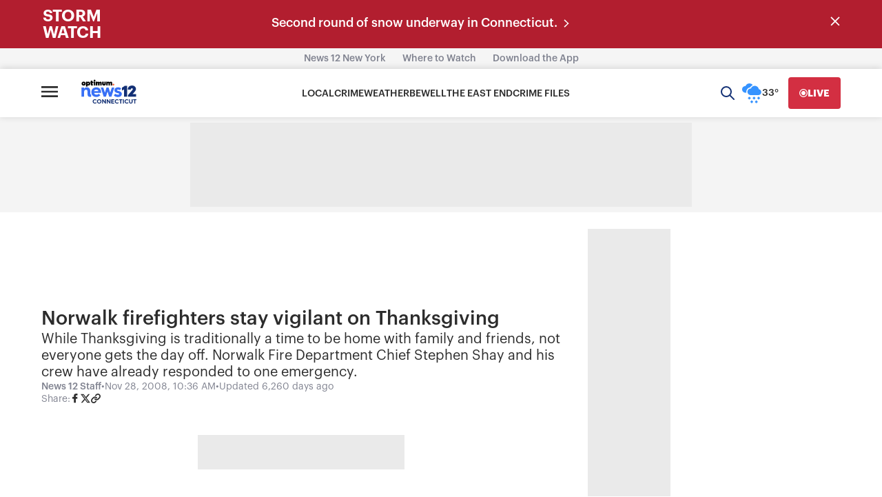

--- FILE ---
content_type: text/plain;charset=UTF-8
request_url: https://c.pub.network/v2/c
body_size: -268
content:
943995e6-0340-4a26-a9af-e19077295422

--- FILE ---
content_type: application/javascript; charset=utf-8
request_url: https://fundingchoicesmessages.google.com/f/AGSKWxXcIR5wxA8soyqTxU8st7AVeRatzOhFSB6rFXteLbkOmsavksHCj8uGvDCHr5csee9AfxG4YofxJEvfjAx7hy5ecTz8NiPXotK9_JcZ35w5Kr2OmfxiZf6dyW8yGTpg3XBljcTq5-iSsGIugAnoit4WGFp2CFNHpn-fPA-74zAyUu1U3x1IpetpF_w=/_/text_ads_/mstextad?/delivery.php?rnd=/includes/ad./ads.pl?
body_size: -1291
content:
window['e323fc8b-6b78-4d59-a40a-193f3e063390'] = true;